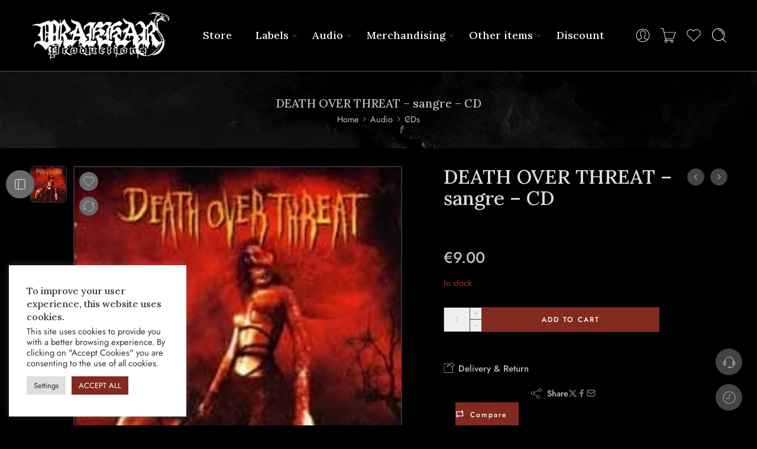

--- FILE ---
content_type: text/css; charset=UTF-8
request_url: https://www.drakkar666.com/wp-content/uploads/elementor/css/post-3702.css?ver=1769114464
body_size: 1111
content:
.elementor-3702 .elementor-element.elementor-element-1d65169f > .elementor-container > .elementor-column > .elementor-widget-wrap{align-content:flex-start;align-items:flex-start;}.elementor-3702 .elementor-element.elementor-element-1d65169f{border-style:solid;border-width:0.25px 0px 0px 0px;border-color:#54595F;}.elementor-3702 .elementor-element.elementor-element-eb9ee93.elementor-column > .elementor-widget-wrap{justify-content:center;}.elementor-widget-image .widget-image-caption{color:var( --e-global-color-text );font-family:var( --e-global-typography-text-font-family ), Sans-serif;font-weight:var( --e-global-typography-text-font-weight );}.elementor-3702 .elementor-element.elementor-element-eb32e51 img{width:25%;}.elementor-3702 .elementor-element.elementor-element-8ea5d07{--grid-template-columns:repeat(0, auto);width:auto;max-width:auto;--icon-size:20px;--grid-column-gap:22px;--grid-row-gap:0px;}.elementor-3702 .elementor-element.elementor-element-8ea5d07 .elementor-widget-container{text-align:center;}.elementor-3702 .elementor-element.elementor-element-8ea5d07 .elementor-social-icon{background-color:#000000;--icon-padding:0em;}.elementor-3702 .elementor-element.elementor-element-8ea5d07 .elementor-social-icon i{color:#FFFFFF;}.elementor-3702 .elementor-element.elementor-element-8ea5d07 .elementor-social-icon svg{fill:#FFFFFF;}.elementor-3702 .elementor-element.elementor-element-8ea5d07 .elementor-icon{border-radius:5px 5px 5px 5px;}.elementor-3702 .elementor-element.elementor-element-8ea5d07 .elementor-social-icon:hover{background-color:#FFFFFF00;}.elementor-3702 .elementor-element.elementor-element-21973d14{width:var( --container-widget-width, 16.855% );max-width:16.855%;--container-widget-width:16.855%;--container-widget-flex-grow:0;}.elementor-3702 .elementor-element.elementor-element-21973d14 > .elementor-widget-container{margin:-14px 0px 0px 0px;}.elementor-3702 .elementor-element.elementor-element-6a0545a > .elementor-container > .elementor-column > .elementor-widget-wrap{align-content:flex-start;align-items:flex-start;}.elementor-3702 .elementor-element.elementor-element-6a0545a{transition:background 0.3s, border 0.3s, border-radius 0.3s, box-shadow 0.3s;}.elementor-3702 .elementor-element.elementor-element-6a0545a > .elementor-background-overlay{transition:background 0.3s, border-radius 0.3s, opacity 0.3s;}.elementor-bc-flex-widget .elementor-3702 .elementor-element.elementor-element-456ab79.elementor-column .elementor-widget-wrap{align-items:center;}.elementor-3702 .elementor-element.elementor-element-456ab79.elementor-column.elementor-element[data-element_type="column"] > .elementor-widget-wrap.elementor-element-populated{align-content:center;align-items:center;}.elementor-3702 .elementor-element.elementor-element-456ab79.elementor-column > .elementor-widget-wrap{justify-content:center;}.elementor-3702 .elementor-element.elementor-element-456ab79 > .elementor-widget-wrap > .elementor-widget:not(.elementor-widget__width-auto):not(.elementor-widget__width-initial):not(:last-child):not(.elementor-absolute){margin-block-end:30px;}.elementor-widget-heading .elementor-heading-title{font-family:var( --e-global-typography-primary-font-family ), Sans-serif;font-weight:var( --e-global-typography-primary-font-weight );color:var( --e-global-color-primary );}.elementor-3702 .elementor-element.elementor-element-a0d0cb9{width:auto;max-width:auto;text-align:start;}.elementor-3702 .elementor-element.elementor-element-a0d0cb9 > .elementor-widget-container{margin:18px 0px 0px 0px;}.elementor-3702 .elementor-element.elementor-element-a0d0cb9 .elementor-heading-title{font-family:"Jost", Sans-serif;font-weight:800;text-transform:uppercase;letter-spacing:4px;color:#822A20;}.elementor-3702 .elementor-element.elementor-element-5cb504d{width:var( --container-widget-width, 46.113% );max-width:46.113%;--container-widget-width:46.113%;--container-widget-flex-grow:0;align-self:center;}.elementor-3702 .elementor-element.elementor-element-5cb504d > .elementor-widget-container{margin:0px 0px 0px 0px;}.elementor-widget-text-editor{font-family:var( --e-global-typography-text-font-family ), Sans-serif;font-weight:var( --e-global-typography-text-font-weight );color:var( --e-global-color-text );}.elementor-widget-text-editor.elementor-drop-cap-view-stacked .elementor-drop-cap{background-color:var( --e-global-color-primary );}.elementor-widget-text-editor.elementor-drop-cap-view-framed .elementor-drop-cap, .elementor-widget-text-editor.elementor-drop-cap-view-default .elementor-drop-cap{color:var( --e-global-color-primary );border-color:var( --e-global-color-primary );}.elementor-3702 .elementor-element.elementor-element-b573028 > .elementor-widget-container{margin:50px 0px 0px 0px;padding:0px 0px 0px 0px;}.elementor-3702 .elementor-element.elementor-element-b573028{text-align:center;font-weight:400;color:#FFFFFF;}.elementor-3702 .elementor-element.elementor-element-f6ababb{--spacer-size:10px;width:var( --container-widget-width, 0.847% );max-width:0.847%;--container-widget-width:0.847%;--container-widget-flex-grow:0;}.elementor-3702 .elementor-element.elementor-element-f6ababb > .elementor-widget-container{margin:0% 0% 0% 0%;padding:0px 0px 0px 50px;}@media(min-width:768px){.elementor-3702 .elementor-element.elementor-element-456ab79{width:100%;}}@media(max-width:1024px){.elementor-3702 .elementor-element.elementor-element-eb32e51{text-align:center;}.elementor-3702 .elementor-element.elementor-element-eb32e51 img{width:40%;}.elementor-3702 .elementor-element.elementor-element-21973d14{width:var( --container-widget-width, 179.203px );max-width:179.203px;--container-widget-width:179.203px;--container-widget-flex-grow:0;}.elementor-3702 .elementor-element.elementor-element-21973d14 > .elementor-widget-container{margin:-18px -18px -18px -18px;}.elementor-3702 .elementor-element.elementor-element-456ab79.elementor-column > .elementor-widget-wrap{justify-content:center;}.elementor-3702 .elementor-element.elementor-element-a0d0cb9{width:auto;max-width:auto;text-align:center;}.elementor-3702 .elementor-element.elementor-element-a0d0cb9 > .elementor-widget-container{margin:18px 0px 0px 0px;}.elementor-3702 .elementor-element.elementor-element-5cb504d{width:var( --container-widget-width, 398px );max-width:398px;--container-widget-width:398px;--container-widget-flex-grow:0;}.elementor-3702 .elementor-element.elementor-element-5cb504d > .elementor-widget-container{margin:0px -50px 0px 50px;}.elementor-3702 .elementor-element.elementor-element-b573028{text-align:center;}.elementor-3702 .elementor-element.elementor-element-f6ababb{width:var( --container-widget-width, 10px );max-width:10px;--container-widget-width:10px;--container-widget-flex-grow:0;}}@media(max-width:767px){.elementor-bc-flex-widget .elementor-3702 .elementor-element.elementor-element-eb9ee93.elementor-column .elementor-widget-wrap{align-items:flex-start;}.elementor-3702 .elementor-element.elementor-element-eb9ee93.elementor-column.elementor-element[data-element_type="column"] > .elementor-widget-wrap.elementor-element-populated{align-content:flex-start;align-items:flex-start;}.elementor-3702 .elementor-element.elementor-element-eb9ee93.elementor-column > .elementor-widget-wrap{justify-content:center;}.elementor-3702 .elementor-element.elementor-element-eb32e51 img{width:60%;}.elementor-3702 .elementor-element.elementor-element-8ea5d07 .elementor-widget-container{text-align:center;}.elementor-3702 .elementor-element.elementor-element-8ea5d07{--icon-size:20px;--grid-column-gap:25px;--grid-row-gap:0px;}.elementor-3702 .elementor-element.elementor-element-8ea5d07 .elementor-social-icon{--icon-padding:0.2em;}.elementor-3702 .elementor-element.elementor-element-21973d14{width:100%;max-width:100%;}.elementor-3702 .elementor-element.elementor-element-21973d14 > .elementor-widget-container{margin:0px 0px 0px 0px;}.elementor-3702 .elementor-element.elementor-element-6a0545a{margin-top:25px;margin-bottom:0px;}.elementor-3702 .elementor-element.elementor-element-a0d0cb9 > .elementor-widget-container{margin:0px 0px 25px 0px;}.elementor-3702 .elementor-element.elementor-element-a0d0cb9{text-align:center;}.elementor-3702 .elementor-element.elementor-element-5cb504d{width:var( --container-widget-width, 282px );max-width:282px;--container-widget-width:282px;--container-widget-flex-grow:0;}.elementor-3702 .elementor-element.elementor-element-5cb504d > .elementor-widget-container{margin:0px 0px 0px 0px;}.elementor-3702 .elementor-element.elementor-element-b573028 > .elementor-widget-container{margin:25px 0px 0px 0px;padding:0px 0px 0px 0px;}.elementor-3702 .elementor-element.elementor-element-b573028{text-align:center;line-height:2em;}.elementor-3702 .elementor-element.elementor-element-f6ababb{width:var( --container-widget-width, 10px );max-width:10px;--container-widget-width:10px;--container-widget-flex-grow:0;}}/* Start custom CSS for social-icons, class: .elementor-element-8ea5d07 */.elementor-social-icon:last-child {
    background-color: #ffffff;
}/* End custom CSS */
/* Start custom CSS for wp-widget-nasa_menu_sc, class: .elementor-element-21973d14 */@media (max-width:460px) {
    .elementor-3702 .elementor-element.elementor-element-21973d14 > .elementor-widget-container {
    margin-top: 0px 0px 0px 0px !important;
}
}/* End custom CSS */

--- FILE ---
content_type: text/css; charset=UTF-8
request_url: https://www.drakkar666.com/wp-content/cache/min/1/wp-content/themes/elessi-theme/assets/css/style-crazy-load-dark.css?ver=1769114463
body_size: 2346
content:
@keyframes crazy-loading-dark{0%{transform:skewX(-45deg) translateX(-80%)}to{transform:skewX(-45deg) translateX(80%)}}body.nasa-dark .nasa-crazy-load.crazy-loading .nasa-deal-for-time .nasa-sc-pdeal-countdown:before,body.nasa-dark.nasa-crazy-load.crazy-loading .nasa-deal-for-time .nasa-sc-pdeal-countdown:before{display:block;content:"";position:absolute;top:0;right:0;bottom:0;left:0;z-index:98;background:#111}body.nasa-dark .nasa-crazy-load.crazy-loading .nasa-deal-for-time .nasa-sc-pdeal-countdown:after,body.nasa-dark.nasa-crazy-load.crazy-loading .nasa-deal-for-time .nasa-sc-pdeal-countdown:after{display:block;content:"";position:absolute;z-index:99;top:-50%;left:-50%;right:-50%;bottom:-50%;background-image:linear-gradient(90deg,rgba(255,255,255,0) 20%,rgba(0,0,0,.6) 50%,rgba(255,255,255,0) 80%);animation:crazy-loading-dark 1.5s infinite}body.nasa-dark .nasa-crazy-load.crazy-loading .product-item:after,body.nasa-dark.nasa-crazy-load.crazy-loading .product-item:after{display:none}body.nasa-dark .nasa-crazy-load.crazy-loading .product-item .nasa-sc-pdeal-countdown:before,body.nasa-dark .nasa-crazy-load.crazy-loading .product-item .product-img-wrap:before,body.nasa-dark.nasa-crazy-load.crazy-loading .product-item .nasa-sc-pdeal-countdown:before,body.nasa-dark.nasa-crazy-load.crazy-loading .product-item .product-img-wrap:before{display:block;content:"";position:absolute;top:0;right:0;bottom:0;left:0;z-index:98;background:#111}body.nasa-dark .nasa-crazy-load.crazy-loading .product-item .nasa-sc-pdeal-countdown:after,body.nasa-dark .nasa-crazy-load.crazy-loading .product-item .product-img-wrap:after,body.nasa-dark.nasa-crazy-load.crazy-loading .product-item .nasa-sc-pdeal-countdown:after,body.nasa-dark.nasa-crazy-load.crazy-loading .product-item .product-img-wrap:after{display:block;content:"";position:absolute;z-index:99;top:-50%;left:-50%;right:-50%;bottom:-50%;background-image:linear-gradient(90deg,rgba(255,255,255,0) 20%,rgba(0,0,0,.6) 50%,rgba(255,255,255,0) 80%);animation:crazy-loading-dark 1.5s infinite}body.nasa-dark .nasa-crazy-load.crazy-loading .product-item .info .name:before,body.nasa-dark .nasa-crazy-load.crazy-loading .product-item .info .star-rating:before,body.nasa-dark .nasa-crazy-load.crazy-loading .product-item .info .price:before,body.nasa-dark .nasa-crazy-load.crazy-loading .product-item .info .nasa-product-content-select-wrap:before,body.nasa-dark .nasa-crazy-load.crazy-loading .product-item .info .nasa-product-content-nasa_label-wrap:before,body.nasa-dark .nasa-crazy-load.crazy-loading .product-item .info .nasa-product-content-color-image-wrap:before,body.nasa-dark .nasa-crazy-load.crazy-loading .product-item .info .nasa-list-category a:before,body.nasa-dark.nasa-crazy-load.crazy-loading .product-item .info .name:before,body.nasa-dark.nasa-crazy-load.crazy-loading .product-item .info .star-rating:before,body.nasa-dark.nasa-crazy-load.crazy-loading .product-item .info .price:before,body.nasa-dark.nasa-crazy-load.crazy-loading .product-item .info .nasa-product-content-select-wrap:before,body.nasa-dark.nasa-crazy-load.crazy-loading .product-item .info .nasa-product-content-nasa_label-wrap:before,body.nasa-dark.nasa-crazy-load.crazy-loading .product-item .info .nasa-product-content-color-image-wrap:before,body.nasa-dark.nasa-crazy-load.crazy-loading .product-item .info .nasa-list-category a:before{display:block;content:"";position:absolute;top:50%;right:0;bottom:auto;left:0;height:12px;z-index:98;background:#111;-webkit-transform:translateY(-50%);-moz-transform:translateY(-50%);-o-transform:translateY(-50%);-ms-transform:translateY(-50%);transform:translateY(-50%)}body.nasa-dark .nasa-crazy-load.crazy-loading .product-item .product-special-deals .product-img:before,body.nasa-dark .nasa-crazy-load.crazy-loading .product-item .product-special-deals .product-deal-special-countdown:before,body.nasa-dark .nasa-crazy-load.crazy-loading .product-item .product-special-deals .nasa-product-grid .add-to-cart-grid:before,body.nasa-dark.nasa-crazy-load.crazy-loading .product-item .product-special-deals .product-img:before,body.nasa-dark.nasa-crazy-load.crazy-loading .product-item .product-special-deals .product-deal-special-countdown:before,body.nasa-dark.nasa-crazy-load.crazy-loading .product-item .product-special-deals .nasa-product-grid .add-to-cart-grid:before{display:block;content:"";position:absolute;top:0;right:0;bottom:0;left:0;z-index:98;background:#111}body.nasa-dark .nasa-crazy-load.crazy-loading .product-item .product-special-deals .nasa-list-category a:before,body.nasa-dark.nasa-crazy-load.crazy-loading .product-item .product-special-deals .nasa-list-category a:before{display:block;content:"";position:absolute;top:50%;right:0;bottom:auto;left:0;height:12px;z-index:98;background:#111;-webkit-transform:translateY(-50%);-moz-transform:translateY(-50%);-o-transform:translateY(-50%);-ms-transform:translateY(-50%);transform:translateY(-50%)}body.nasa-dark .nasa-crazy-load.crazy-loading .product-item .product-special-deals .star-rating:before,body.nasa-dark.nasa-crazy-load.crazy-loading .product-item .product-special-deals .star-rating:before{display:block;content:"";position:absolute;top:50%;right:0;bottom:auto;left:0;height:12px;z-index:98;background:#111;-webkit-transform:translateY(-50%);-moz-transform:translateY(-50%);-o-transform:translateY(-50%);-ms-transform:translateY(-50%);transform:translateY(-50%)}body.nasa-dark .nasa-crazy-load.crazy-loading .product-item .product-special-deals a.product-deal-special-title:before,body.nasa-dark .nasa-crazy-load.crazy-loading .product-item .product-special-deals .product-deal-special-title a:before,body.nasa-dark .nasa-crazy-load.crazy-loading .product-item .product-special-deals .product-deal-special-price:before,body.nasa-dark.nasa-crazy-load.crazy-loading .product-item .product-special-deals a.product-deal-special-title:before,body.nasa-dark.nasa-crazy-load.crazy-loading .product-item .product-special-deals .product-deal-special-title a:before,body.nasa-dark.nasa-crazy-load.crazy-loading .product-item .product-special-deals .product-deal-special-price:before{display:block;content:"";position:absolute;top:50%;right:0;bottom:auto;left:0;height:25px;z-index:98;background:#111;-webkit-transform:translateY(-50%);-moz-transform:translateY(-50%);-o-transform:translateY(-50%);-ms-transform:translateY(-50%);transform:translateY(-50%)}body.nasa-dark .nasa-crazy-load.crazy-loading .product-deal-special-progress .stock-available:before,body.nasa-dark .nasa-crazy-load.crazy-loading .product-deal-special-progress .stock-sold:before,body.nasa-dark.nasa-crazy-load.crazy-loading .product-deal-special-progress .stock-available:before,body.nasa-dark.nasa-crazy-load.crazy-loading .product-deal-special-progress .stock-sold:before{display:block;content:"";position:absolute;top:50%;right:0;bottom:auto;left:0;height:11px;z-index:98;background:#111;-webkit-transform:translateY(-50%);-moz-transform:translateY(-50%);-o-transform:translateY(-50%);-ms-transform:translateY(-50%);transform:translateY(-50%)}body.nasa-dark .nasa-crazy-load.crazy-loading .product-deal-special-progress .deal-progress:before,body.nasa-dark.nasa-crazy-load.crazy-loading .product-deal-special-progress .deal-progress:before{display:block;content:"";position:absolute;top:50%;right:0;bottom:auto;left:0;height:11px;z-index:98;background:#111;-webkit-transform:translateY(-50%);-moz-transform:translateY(-50%);-o-transform:translateY(-50%);-ms-transform:translateY(-50%);transform:translateY(-50%)}body.nasa-dark .nasa-crazy-load.crazy-loading .nasa-nav-4-items .item-slick:after,body.nasa-dark.nasa-crazy-load.crazy-loading .nasa-nav-4-items .item-slick:after{display:block;content:"";position:absolute;z-index:99;top:-50%;left:-50%;right:-50%;bottom:-50%;background-image:linear-gradient(90deg,rgba(255,255,255,0) 20%,rgba(0,0,0,.6) 50%,rgba(255,255,255,0) 80%);animation:crazy-loading-dark 1.5s infinite}body.nasa-dark .nasa-crazy-load.crazy-loading .nasa-nav-4-items .item-slick .nasa-slick-img:before,body.nasa-dark.nasa-crazy-load.crazy-loading .nasa-nav-4-items .item-slick .nasa-slick-img:before{display:block;content:"";position:absolute;top:0;right:0;bottom:0;left:0;z-index:98;background:#111}body.nasa-dark .nasa-crazy-load.crazy-loading .nasa-nav-4-items .item-slick .nasa-slick-info p:before,body.nasa-dark.nasa-crazy-load.crazy-loading .nasa-nav-4-items .item-slick .nasa-slick-info p:before{display:block;content:"";position:absolute;top:50%;right:0;bottom:auto;left:0;height:11px;z-index:98;background:#111;-webkit-transform:translateY(-50%);-moz-transform:translateY(-50%);-o-transform:translateY(-50%);-ms-transform:translateY(-50%);transform:translateY(-50%)}body.nasa-dark .nasa-crazy-load.crazy-loading .nasa-extra-nav-2-items .item-slick:before,body.nasa-dark.nasa-crazy-load.crazy-loading .nasa-extra-nav-2-items .item-slick:before{display:block;content:"";position:absolute;top:0;right:0;bottom:0;left:0;z-index:98;background:#111}body.nasa-dark .nasa-crazy-load.crazy-loading .nasa-extra-nav-2-items .item-slick:after,body.nasa-dark.nasa-crazy-load.crazy-loading .nasa-extra-nav-2-items .item-slick:after{display:block;content:"";position:absolute;z-index:99;top:-50%;left:-50%;right:-50%;bottom:-50%;background-image:linear-gradient(90deg,rgba(255,255,255,0) 20%,rgba(0,0,0,.6) 50%,rgba(255,255,255,0) 80%);animation:crazy-loading-dark 1.5s infinite}body.nasa-dark .nasa-crazy-load.crazy-loading .item-product-widget:after,body.nasa-dark.nasa-crazy-load.crazy-loading .item-product-widget:after{display:block;content:"";position:absolute;z-index:99;top:-50%;left:-50%;right:-50%;bottom:-50%;background-image:linear-gradient(90deg,rgba(255,255,255,0) 20%,rgba(0,0,0,.6) 50%,rgba(255,255,255,0) 80%);animation:crazy-loading-dark 1.5s infinite}body.nasa-dark .nasa-crazy-load.crazy-loading .item-product-widget .nasa-item-img:before,body.nasa-dark.nasa-crazy-load.crazy-loading .item-product-widget .nasa-item-img:before{display:block;content:"";position:absolute;top:0;right:0;bottom:0;left:0;z-index:98;background:#111}body.nasa-dark .nasa-crazy-load.crazy-loading .item-product-widget .nasa-item-meta>*:before,body.nasa-dark.nasa-crazy-load.crazy-loading .item-product-widget .nasa-item-meta>*:before{display:block;content:"";position:absolute;top:50%;right:0;bottom:auto;left:0;height:12px;z-index:98;background:#111;-webkit-transform:translateY(-50%);-moz-transform:translateY(-50%);-o-transform:translateY(-50%);-ms-transform:translateY(-50%);transform:translateY(-50%)}body.nasa-dark .nasa-crazy-load.crazy-loading .grid-product-category .nasa-item-wrap:after,body.nasa-dark.nasa-crazy-load.crazy-loading .grid-product-category .nasa-item-wrap:after{display:block;content:"";position:absolute;z-index:99;top:-50%;left:-50%;right:-50%;bottom:-50%;background-image:linear-gradient(90deg,rgba(255,255,255,0) 20%,rgba(0,0,0,.6) 50%,rgba(255,255,255,0) 80%);animation:crazy-loading-dark 1.5s infinite}body.nasa-dark .nasa-crazy-load.crazy-loading .grid-product-category .nasa-item-wrap .nasa-title:before,body.nasa-dark .nasa-crazy-load.crazy-loading .grid-product-category .nasa-item-wrap .nasa-child-categories>a:before,body.nasa-dark .nasa-crazy-load.crazy-loading .grid-product-category .nasa-item-wrap .nasa-view-more:before,body.nasa-dark.nasa-crazy-load.crazy-loading .grid-product-category .nasa-item-wrap .nasa-title:before,body.nasa-dark.nasa-crazy-load.crazy-loading .grid-product-category .nasa-item-wrap .nasa-child-categories>a:before,body.nasa-dark.nasa-crazy-load.crazy-loading .grid-product-category .nasa-item-wrap .nasa-view-more:before{display:block;content:"";position:absolute;top:50%;right:0;bottom:auto;left:0;height:15px;z-index:98;background:#111;-webkit-transform:translateY(-50%);-moz-transform:translateY(-50%);-o-transform:translateY(-50%);-ms-transform:translateY(-50%);transform:translateY(-50%)}body.nasa-dark .nasa-crazy-load.crazy-loading .grid-product-category .nasa-item-wrap .nasa-cat-thumb:before,body.nasa-dark.nasa-crazy-load.crazy-loading .grid-product-category .nasa-item-wrap .nasa-cat-thumb:before{display:block;content:"";position:absolute;top:0;right:0;bottom:0;left:0;z-index:98;background:#111}body.nasa-dark .nasa-crazy-load.crazy-loading .nasa-product-simple-2 .nasa-inner-wrap:after,body.nasa-dark.nasa-crazy-load.crazy-loading .nasa-product-simple-2 .nasa-inner-wrap:after{display:block;content:"";position:absolute;z-index:99;top:-50%;left:-50%;right:-50%;bottom:-50%;background-image:linear-gradient(90deg,rgba(255,255,255,0) 20%,rgba(0,0,0,.6) 50%,rgba(255,255,255,0) 80%);animation:crazy-loading-dark 1.5s infinite}body.nasa-dark .nasa-crazy-load.crazy-loading .nasa-product-simple-2 .nasa-list-category a:before,body.nasa-dark.nasa-crazy-load.crazy-loading .nasa-product-simple-2 .nasa-list-category a:before{display:block;content:"";position:absolute;top:50%;right:0;bottom:auto;left:0;height:15px;z-index:98;background:#111;-webkit-transform:translateY(-50%);-moz-transform:translateY(-50%);-o-transform:translateY(-50%);-ms-transform:translateY(-50%);transform:translateY(-50%)}body.nasa-dark .nasa-crazy-load.crazy-loading .nasa-product-simple-2 .name:before,body.nasa-dark.nasa-crazy-load.crazy-loading .nasa-product-simple-2 .name:before{display:block;content:"";position:absolute;top:50%;right:0;bottom:auto;left:0;height:25px;z-index:98;background:#111;-webkit-transform:translateY(-50%);-moz-transform:translateY(-50%);-o-transform:translateY(-50%);-ms-transform:translateY(-50%);transform:translateY(-50%)}body.nasa-dark .nasa-crazy-load.crazy-loading .nasa-product-simple-2 .star-rating:before,body.nasa-dark.nasa-crazy-load.crazy-loading .nasa-product-simple-2 .star-rating:before{display:block;content:"";position:absolute;top:50%;right:0;bottom:auto;left:0;height:12px;z-index:98;background:#111;-webkit-transform:translateY(-50%);-moz-transform:translateY(-50%);-o-transform:translateY(-50%);-ms-transform:translateY(-50%);transform:translateY(-50%)}body.nasa-dark .nasa-crazy-load.crazy-loading .nasa-product-simple-2 .product-des p:before,body.nasa-dark.nasa-crazy-load.crazy-loading .nasa-product-simple-2 .product-des p:before{content:"";display:block;width:100%;background-repeat:no-repeat;background-image:linear-gradient(#111 100%,transparent 0),linear-gradient(#111 100%,transparent 0),linear-gradient(#111 100%,transparent 0),linear-gradient(#111 100%,transparent 0),linear-gradient(#111 100%,transparent 0),linear-gradient(#111 100%,transparent 0),linear-gradient(#111 100%,transparent 0),linear-gradient(#111 100%,transparent 0),linear-gradient(#111 100%,transparent 0),linear-gradient(#111 100%,transparent 0),linear-gradient(#111 100%,transparent 0),linear-gradient(#111 100%,transparent 0),linear-gradient(#111 100%,transparent 0),linear-gradient(#111 100%,transparent 0),linear-gradient(#111 100%,transparent 0),linear-gradient(#111 100%,transparent 0);background-size:100% 15px,100% 15px,100% 15px,60% 15px,100% 15px,100% 15px,100% 15px,80% 15px,100% 15px,100% 15px,100% 15px,70% 15px,100% 15px,100% 15px,100% 15px,50% 15px;background-position:0 0,0 30px,0 60px,0 90px,0 130px,0 160px,0 190px,0 220px,0 260px,0 290px,0 320px,0 350px,0 390px,0 420px,0 450px,0 480px;height:500px}body.nasa-dark .nasa-crazy-load.crazy-loading .nasa-product-simple-2 .wrap-price-btn:before,body.nasa-dark.nasa-crazy-load.crazy-loading .nasa-product-simple-2 .wrap-price-btn:before{display:block;content:"";position:absolute;top:50%;right:0;bottom:auto;left:0;height:25px;z-index:98;background:#111;-webkit-transform:translateY(-50%);-moz-transform:translateY(-50%);-o-transform:translateY(-50%);-ms-transform:translateY(-50%);transform:translateY(-50%)}body.nasa-dark .nasa-crazy-load.crazy-loading .blog-item:after,body.nasa-dark.nasa-crazy-load.crazy-loading .blog-item:after{display:block;content:"";position:absolute;z-index:99;top:-50%;left:-50%;right:-50%;bottom:-50%;background-image:linear-gradient(90deg,rgba(255,255,255,0) 20%,rgba(0,0,0,.6) 50%,rgba(255,255,255,0) 80%);animation:crazy-loading-dark 1.5s infinite}body.nasa-dark .nasa-crazy-load.crazy-loading .blog-item .blog-image-attachment:before,body.nasa-dark.nasa-crazy-load.crazy-loading .blog-item .blog-image-attachment:before{display:block;content:"";position:absolute;top:0;right:0;bottom:0;left:0;z-index:98;background:#111}body.nasa-dark .nasa-crazy-load.crazy-loading .blog-item .nasa-post-date-author-wrap>a:before,body.nasa-dark .nasa-crazy-load.crazy-loading .blog-item .nasa-post-cats-wrap>a:before,body.nasa-dark .nasa-crazy-load.crazy-loading .blog-item .cat-links-archive>a:before,body.nasa-dark .nasa-crazy-load.crazy-loading .blog-item .info-wrap.nasa-archive-info>a:before,body.nasa-dark .nasa-crazy-load.crazy-loading .blog-item .entry-readmore>a:before,body.nasa-dark.nasa-crazy-load.crazy-loading .blog-item .nasa-post-date-author-wrap>a:before,body.nasa-dark.nasa-crazy-load.crazy-loading .blog-item .nasa-post-cats-wrap>a:before,body.nasa-dark.nasa-crazy-load.crazy-loading .blog-item .cat-links-archive>a:before,body.nasa-dark.nasa-crazy-load.crazy-loading .blog-item .info-wrap.nasa-archive-info>a:before,body.nasa-dark.nasa-crazy-load.crazy-loading .blog-item .entry-readmore>a:before{display:block;content:"";position:absolute;top:50%;right:0;bottom:auto;left:0;height:12px;z-index:98;background:#111;-webkit-transform:translateY(-50%);-moz-transform:translateY(-50%);-o-transform:translateY(-50%);-ms-transform:translateY(-50%);transform:translateY(-50%)}body.nasa-dark .nasa-crazy-load.crazy-loading .blog-item .nasa-blog-title:before,body.nasa-dark .nasa-crazy-load.crazy-loading .blog-item .entry-title a:before,body.nasa-dark.nasa-crazy-load.crazy-loading .blog-item .nasa-blog-title:before,body.nasa-dark.nasa-crazy-load.crazy-loading .blog-item .entry-title a:before{display:block;content:"";position:absolute;top:50%;right:0;bottom:auto;left:0;height:20px;z-index:98;background:#111;-webkit-transform:translateY(-50%);-moz-transform:translateY(-50%);-o-transform:translateY(-50%);-ms-transform:translateY(-50%);transform:translateY(-50%)}body.nasa-dark .nasa-crazy-load.crazy-loading .blog-item .nasa-info-short:before,body.nasa-dark .nasa-crazy-load.crazy-loading .blog-item .entry-summary:before,body.nasa-dark.nasa-crazy-load.crazy-loading .blog-item .nasa-info-short:before,body.nasa-dark.nasa-crazy-load.crazy-loading .blog-item .entry-summary:before{content:"";display:block;width:100%;background-repeat:no-repeat;background-image:linear-gradient(#111 100%,transparent 0),linear-gradient(#111 100%,transparent 0),linear-gradient(#111 100%,transparent 0),linear-gradient(#111 100%,transparent 0),linear-gradient(#111 100%,transparent 0),linear-gradient(#111 100%,transparent 0),linear-gradient(#111 100%,transparent 0),linear-gradient(#111 100%,transparent 0),linear-gradient(#111 100%,transparent 0),linear-gradient(#111 100%,transparent 0),linear-gradient(#111 100%,transparent 0),linear-gradient(#111 100%,transparent 0),linear-gradient(#111 100%,transparent 0),linear-gradient(#111 100%,transparent 0),linear-gradient(#111 100%,transparent 0),linear-gradient(#111 100%,transparent 0);background-size:100% 15px,100% 15px,100% 15px,60% 15px,100% 15px,100% 15px,100% 15px,80% 15px,100% 15px,100% 15px,100% 15px,70% 15px,100% 15px,100% 15px,100% 15px,50% 15px;background-position:0 0,0 30px,0 60px,0 90px,0 130px,0 160px,0 190px,0 220px,0 260px,0 290px,0 320px,0 350px,0 390px,0 420px,0 450px,0 480px;height:500px}body.nasa-dark .nasa-crazy-load.crazy-loading .single-blog-image:before,body.nasa-dark .nasa-crazy-load.crazy-loading .nasa-item-blog-grid-2:before,body.nasa-dark .nasa-crazy-load.crazy-loading .nasa-banner:before,body.nasa-dark .nasa-crazy-load.crazy-loading .nasa-pin-wrap:before,body.nasa-dark .nasa-crazy-load.crazy-loading .service-block:before,body.nasa-dark .nasa-crazy-load.crazy-loading .nasa-instagram-item:before,body.nasa-dark .nasa-crazy-load.crazy-loading .nasa-category-horizontal-1 .product-category:before,body.nasa-dark .nasa-crazy-load.crazy-loading .nasa-category-horizontal-2 .product-category>a:before,body.nasa-dark .nasa-crazy-load.crazy-loading .nasa-vertical-slider .product-category .hover-overlay:before,body.nasa-dark .nasa-crazy-load.crazy-loading .nasa-brands .brands-item:before,body.nasa-dark .nasa-crazy-load.crazy-loading .nasa-crazy-box:before,body.nasa-dark.nasa-crazy-load.crazy-loading .single-blog-image:before,body.nasa-dark.nasa-crazy-load.crazy-loading .nasa-item-blog-grid-2:before,body.nasa-dark.nasa-crazy-load.crazy-loading .nasa-banner:before,body.nasa-dark.nasa-crazy-load.crazy-loading .nasa-pin-wrap:before,body.nasa-dark.nasa-crazy-load.crazy-loading .service-block:before,body.nasa-dark.nasa-crazy-load.crazy-loading .nasa-instagram-item:before,body.nasa-dark.nasa-crazy-load.crazy-loading .nasa-category-horizontal-1 .product-category:before,body.nasa-dark.nasa-crazy-load.crazy-loading .nasa-category-horizontal-2 .product-category>a:before,body.nasa-dark.nasa-crazy-load.crazy-loading .nasa-vertical-slider .product-category .hover-overlay:before,body.nasa-dark.nasa-crazy-load.crazy-loading .nasa-brands .brands-item:before,body.nasa-dark.nasa-crazy-load.crazy-loading .nasa-crazy-box:before{display:block;content:"";position:absolute;top:0;right:0;bottom:0;left:0;z-index:98;background:#111}body.nasa-dark .nasa-crazy-load.crazy-loading .single-blog-image:after,body.nasa-dark .nasa-crazy-load.crazy-loading .nasa-item-blog-grid-2:after,body.nasa-dark .nasa-crazy-load.crazy-loading .nasa-banner:after,body.nasa-dark .nasa-crazy-load.crazy-loading .nasa-pin-wrap:after,body.nasa-dark .nasa-crazy-load.crazy-loading .service-block:after,body.nasa-dark .nasa-crazy-load.crazy-loading .nasa-instagram-item:after,body.nasa-dark .nasa-crazy-load.crazy-loading .nasa-category-horizontal-1 .product-category:after,body.nasa-dark .nasa-crazy-load.crazy-loading .nasa-category-horizontal-2 .product-category>a:after,body.nasa-dark .nasa-crazy-load.crazy-loading .nasa-vertical-slider .product-category .hover-overlay:after,body.nasa-dark .nasa-crazy-load.crazy-loading .nasa-brands .brands-item:after,body.nasa-dark .nasa-crazy-load.crazy-loading .nasa-crazy-box:after,body.nasa-dark.nasa-crazy-load.crazy-loading .single-blog-image:after,body.nasa-dark.nasa-crazy-load.crazy-loading .nasa-item-blog-grid-2:after,body.nasa-dark.nasa-crazy-load.crazy-loading .nasa-banner:after,body.nasa-dark.nasa-crazy-load.crazy-loading .nasa-pin-wrap:after,body.nasa-dark.nasa-crazy-load.crazy-loading .service-block:after,body.nasa-dark.nasa-crazy-load.crazy-loading .nasa-instagram-item:after,body.nasa-dark.nasa-crazy-load.crazy-loading .nasa-category-horizontal-1 .product-category:after,body.nasa-dark.nasa-crazy-load.crazy-loading .nasa-category-horizontal-2 .product-category>a:after,body.nasa-dark.nasa-crazy-load.crazy-loading .nasa-vertical-slider .product-category .hover-overlay:after,body.nasa-dark.nasa-crazy-load.crazy-loading .nasa-brands .brands-item:after,body.nasa-dark.nasa-crazy-load.crazy-loading .nasa-crazy-box:after{display:block;content:"";position:absolute;z-index:99;top:-50%;left:-50%;right:-50%;bottom:-50%;background-image:linear-gradient(90deg,rgba(255,255,255,0) 20%,rgba(0,0,0,.6) 50%,rgba(255,255,255,0) 80%);animation:crazy-loading-dark 1.5s infinite}body.nasa-dark .nasa-crazy-load.crazy-loading .nasa-category-horizontal-3:after,body.nasa-dark .nasa-crazy-load.crazy-loading .nasa-category-horizontal-4:after,body.nasa-dark .nasa-crazy-load.crazy-loading .nasa-category-horizontal-5:after,body.nasa-dark .nasa-crazy-load.crazy-loading .nasa-category-horizontal-6:after,body.nasa-dark.nasa-crazy-load.crazy-loading .nasa-category-horizontal-3:after,body.nasa-dark.nasa-crazy-load.crazy-loading .nasa-category-horizontal-4:after,body.nasa-dark.nasa-crazy-load.crazy-loading .nasa-category-horizontal-5:after,body.nasa-dark.nasa-crazy-load.crazy-loading .nasa-category-horizontal-6:after{display:block;content:"";position:absolute;z-index:99;top:-50%;left:-50%;right:-50%;bottom:-50%;background-image:linear-gradient(90deg,rgba(255,255,255,0) 20%,rgba(0,0,0,.6) 50%,rgba(255,255,255,0) 80%);animation:crazy-loading-dark 1.5s infinite}body.nasa-dark .nasa-crazy-load.crazy-loading .nasa-category-horizontal-3 .nasa-cat-thumb:before,body.nasa-dark .nasa-crazy-load.crazy-loading .nasa-category-horizontal-4 .nasa-cat-thumb:before,body.nasa-dark .nasa-crazy-load.crazy-loading .nasa-category-horizontal-5 .nasa-cat-thumb:before,body.nasa-dark .nasa-crazy-load.crazy-loading .nasa-category-horizontal-6 .nasa-cat-thumb:before,body.nasa-dark.nasa-crazy-load.crazy-loading .nasa-category-horizontal-3 .nasa-cat-thumb:before,body.nasa-dark.nasa-crazy-load.crazy-loading .nasa-category-horizontal-4 .nasa-cat-thumb:before,body.nasa-dark.nasa-crazy-load.crazy-loading .nasa-category-horizontal-5 .nasa-cat-thumb:before,body.nasa-dark.nasa-crazy-load.crazy-loading .nasa-category-horizontal-6 .nasa-cat-thumb:before{display:block;content:"";position:absolute;top:0;right:0;bottom:0;left:0;z-index:98;background:#111}body.nasa-dark .nasa-crazy-load.crazy-loading .nasa-category-horizontal-3 .header-title:before,body.nasa-dark .nasa-crazy-load.crazy-loading .nasa-category-horizontal-4 .header-title:before,body.nasa-dark .nasa-crazy-load.crazy-loading .nasa-category-horizontal-5 .header-title:before,body.nasa-dark .nasa-crazy-load.crazy-loading .nasa-category-horizontal-6 .header-title:before,body.nasa-dark.nasa-crazy-load.crazy-loading .nasa-category-horizontal-3 .header-title:before,body.nasa-dark.nasa-crazy-load.crazy-loading .nasa-category-horizontal-4 .header-title:before,body.nasa-dark.nasa-crazy-load.crazy-loading .nasa-category-horizontal-5 .header-title:before,body.nasa-dark.nasa-crazy-load.crazy-loading .nasa-category-horizontal-6 .header-title:before{display:block;content:"";position:absolute;top:50%;right:0;bottom:auto;left:0;height:12px;z-index:98;background:#111;-webkit-transform:translateY(-50%);-moz-transform:translateY(-50%);-o-transform:translateY(-50%);-ms-transform:translateY(-50%);transform:translateY(-50%)}body.nasa-dark .nasa-crazy-load.crazy-loading .nasa-crazy-inline:before,body.nasa-dark.nasa-crazy-load.crazy-loading .nasa-crazy-inline:before{display:block;content:"";position:absolute;top:50%;right:0;bottom:auto;left:0;height:12px;z-index:98;background:#111;-webkit-transform:translateY(-50%);-moz-transform:translateY(-50%);-o-transform:translateY(-50%);-ms-transform:translateY(-50%);transform:translateY(-50%)}body.nasa-dark .nasa-crazy-load.crazy-loading .nasa-crazy-inline:after,body.nasa-dark.nasa-crazy-load.crazy-loading .nasa-crazy-inline:after{display:block;content:"";position:absolute;z-index:99;top:-50%;left:-50%;right:-50%;bottom:-50%;background-image:linear-gradient(90deg,rgba(255,255,255,0) 20%,rgba(0,0,0,.6) 50%,rgba(255,255,255,0) 80%);animation:crazy-loading-dark 1.5s infinite}body.nasa-dark.nasa-crazy-load.crazy-loading .col-sidebar .widget:before,body.nasa-dark.nasa-crazy-load.crazy-loading .nasa-side-sidebar .widget:before{content:"";display:block;width:100%;background-repeat:no-repeat;background-image:linear-gradient(#111 100%,transparent 0),linear-gradient(#111 100%,transparent 0),linear-gradient(#111 100%,transparent 0),linear-gradient(#111 100%,transparent 0),linear-gradient(#111 100%,transparent 0),linear-gradient(#111 100%,transparent 0),linear-gradient(#111 100%,transparent 0),linear-gradient(#111 100%,transparent 0),linear-gradient(#111 100%,transparent 0),linear-gradient(#111 100%,transparent 0),linear-gradient(#111 100%,transparent 0),linear-gradient(#111 100%,transparent 0),linear-gradient(#111 100%,transparent 0),linear-gradient(#111 100%,transparent 0),linear-gradient(#111 100%,transparent 0),linear-gradient(#111 100%,transparent 0);background-size:100% 15px,100% 15px,100% 15px,60% 15px,100% 15px,100% 15px,100% 15px,80% 15px,100% 15px,100% 15px,100% 15px,70% 15px,100% 15px,100% 15px,100% 15px,50% 15px;background-position:0 0,0 30px,0 60px,0 90px,0 130px,0 160px,0 190px,0 220px,0 260px,0 290px,0 320px,0 350px,0 390px,0 420px,0 450px,0 480px;height:500px}body.nasa-dark.nasa-crazy-load.crazy-loading .col-sidebar .widget:after,body.nasa-dark.nasa-crazy-load.crazy-loading .nasa-side-sidebar .widget:after{display:block;content:"";position:absolute;z-index:99;top:-50%;left:-50%;right:-50%;bottom:-50%;background-image:linear-gradient(90deg,rgba(255,255,255,0) 20%,rgba(0,0,0,.6) 50%,rgba(255,255,255,0) 80%);animation:crazy-loading-dark 1.5s infinite}body.nasa-dark .nasa-crazy-load.crazy-loading .nasa-product-details-page .woocommerce-product-details__short-description:before,body.nasa-dark .nasa-crazy-load.crazy-loading .nasa-product-details-page form.cart:before,body.nasa-dark .nasa-crazy-load.crazy-loading .nasa-product-details-page .nasa-panels.nasa-desc-no-wrap:before,body.nasa-dark .nasa-crazy-load.crazy-loading .nasa-product-details-page .nasa-desc-wrap .nasa-content-panel:before,body.nasa-dark .nasa-crazy-load.crazy-loading .nasa-product-details-page .nasa-accordions-content.woocommerce-tabs .nasa-content-panel.active:before,body.nasa-dark .nasa-crazy-load.crazy-loading .nasa-product-details-page .nasa-vertical-style.woocommerce-tabs .nasa-panel.active:before,body.nasa-dark .nasa-crazy-load.crazy-loading .nasa-product-details-page .nasa-vertical-notabs .nasa-content>.nasa-content-panel:before{content:"";display:block;width:100%;background-repeat:no-repeat;background-image:linear-gradient(#111 100%,transparent 0),linear-gradient(#111 100%,transparent 0),linear-gradient(#111 100%,transparent 0),linear-gradient(#111 100%,transparent 0),linear-gradient(#111 100%,transparent 0),linear-gradient(#111 100%,transparent 0),linear-gradient(#111 100%,transparent 0),linear-gradient(#111 100%,transparent 0),linear-gradient(#111 100%,transparent 0),linear-gradient(#111 100%,transparent 0),linear-gradient(#111 100%,transparent 0),linear-gradient(#111 100%,transparent 0),linear-gradient(#111 100%,transparent 0),linear-gradient(#111 100%,transparent 0),linear-gradient(#111 100%,transparent 0),linear-gradient(#111 100%,transparent 0);background-size:100% 15px,100% 15px,100% 15px,60% 15px,100% 15px,100% 15px,100% 15px,80% 15px,100% 15px,100% 15px,100% 15px,70% 15px,100% 15px,100% 15px,100% 15px,50% 15px;background-position:0 0,0 30px,0 60px,0 90px,0 130px,0 160px,0 190px,0 220px,0 260px,0 290px,0 320px,0 350px,0 390px,0 420px,0 450px,0 480px;height:500px}body.nasa-dark .nasa-crazy-load.crazy-loading .nasa-product-details-page .woocommerce-product-details__short-description:after,body.nasa-dark .nasa-crazy-load.crazy-loading .nasa-product-details-page form.cart:after,body.nasa-dark .nasa-crazy-load.crazy-loading .nasa-product-details-page .nasa-panels.nasa-desc-no-wrap:after,body.nasa-dark .nasa-crazy-load.crazy-loading .nasa-product-details-page .nasa-desc-wrap .nasa-content-panel:after,body.nasa-dark .nasa-crazy-load.crazy-loading .nasa-product-details-page .nasa-accordions-content.woocommerce-tabs .nasa-content-panel.active:after,body.nasa-dark .nasa-crazy-load.crazy-loading .nasa-product-details-page .nasa-vertical-style.woocommerce-tabs .nasa-panel.active:after,body.nasa-dark .nasa-crazy-load.crazy-loading .nasa-product-details-page .nasa-vertical-notabs .nasa-content>.nasa-content-panel:after{display:block;content:"";position:absolute;z-index:99;top:-50%;left:-50%;right:-50%;bottom:-50%;background-image:linear-gradient(90deg,rgba(255,255,255,0) 20%,rgba(0,0,0,.6) 50%,rgba(255,255,255,0) 80%);animation:crazy-loading-dark 1.5s infinite}body.nasa-dark .nasa-crazy-load.crazy-loading .nasa-product-details-page .product_title:before,body.nasa-dark .nasa-crazy-load.crazy-loading .nasa-product-details-page .woocommerce-product-rating:before,body.nasa-dark .nasa-crazy-load.crazy-loading .nasa-product-details-page .nasa-detail-product-deal-countdown:before,body.nasa-dark .nasa-crazy-load.crazy-loading .nasa-product-details-page .woosb-wrap:before,body.nasa-dark .nasa-crazy-load.crazy-loading .nasa-product-details-page .nasa-title-relate:before,body.nasa-dark .nasa-crazy-load.crazy-loading .nasa-product-details-page .nasa-single-product-scroll .main-images .product-image:before,body.nasa-dark .nasa-crazy-load.crazy-loading .nasa-product-details-page .nasa-single-product-grid-2 .main-images .product-image:before,body.nasa-dark .nasa-crazy-load.crazy-loading .nasa-product-details-page .nasa-single-product-scroll .main-images .item-wrap .nasa-item-main-video-wrap:before,body.nasa-dark .nasa-crazy-load.crazy-loading .nasa-product-details-page .nasa-single-product-grid-2 .main-images .item-wrap .nasa-item-main-video-wrap:before,body.nasa-dark .nasa-crazy-load.crazy-loading .nasa-product-details-page .nasa-single-product-slide .woocommerce-product-gallery:before,body.nasa-dark .nasa-crazy-load.crazy-loading .nasa-product-details-page .cwginstock-subscribe-form:before,body.nasa-dark .nasa-crazy-load.crazy-loading .nasa-product-details-page .nasa-accordions-content.woocommerce-tabs .nasa-accordion-title:before,body.nasa-dark .nasa-crazy-load.crazy-loading .nasa-product-details-page .nasa-product-info-wrap .nasa-block:before,body.nasa-dark .nasa-crazy-load.crazy-loading .nasa-product-details-page .nasa-wrap-popup-nodes:before,body.nasa-dark .nasa-crazy-load.crazy-loading .nasa-product-details-page .nasa-crazy-box:before{display:block;content:"";position:absolute;top:0;right:0;bottom:0;left:0;z-index:98;background:#111}body.nasa-dark .nasa-crazy-load.crazy-loading .nasa-product-details-page .product_title:after,body.nasa-dark .nasa-crazy-load.crazy-loading .nasa-product-details-page .woocommerce-product-rating:after,body.nasa-dark .nasa-crazy-load.crazy-loading .nasa-product-details-page .nasa-detail-product-deal-countdown:after,body.nasa-dark .nasa-crazy-load.crazy-loading .nasa-product-details-page .woosb-wrap:after,body.nasa-dark .nasa-crazy-load.crazy-loading .nasa-product-details-page .nasa-title-relate:after,body.nasa-dark .nasa-crazy-load.crazy-loading .nasa-product-details-page .nasa-single-product-scroll .main-images .product-image:after,body.nasa-dark .nasa-crazy-load.crazy-loading .nasa-product-details-page .nasa-single-product-grid-2 .main-images .product-image:after,body.nasa-dark .nasa-crazy-load.crazy-loading .nasa-product-details-page .nasa-single-product-scroll .main-images .item-wrap .nasa-item-main-video-wrap:after,body.nasa-dark .nasa-crazy-load.crazy-loading .nasa-product-details-page .nasa-single-product-grid-2 .main-images .item-wrap .nasa-item-main-video-wrap:after,body.nasa-dark .nasa-crazy-load.crazy-loading .nasa-product-details-page .nasa-single-product-slide .woocommerce-product-gallery:after,body.nasa-dark .nasa-crazy-load.crazy-loading .nasa-product-details-page .cwginstock-subscribe-form:after,body.nasa-dark .nasa-crazy-load.crazy-loading .nasa-product-details-page .nasa-accordions-content.woocommerce-tabs .nasa-accordion-title:after,body.nasa-dark .nasa-crazy-load.crazy-loading .nasa-product-details-page .nasa-product-info-wrap .nasa-block:after,body.nasa-dark .nasa-crazy-load.crazy-loading .nasa-product-details-page .nasa-wrap-popup-nodes:after,body.nasa-dark .nasa-crazy-load.crazy-loading .nasa-product-details-page .nasa-crazy-box:after{display:block;content:"";position:absolute;z-index:99;top:-50%;left:-50%;right:-50%;bottom:-50%;background-image:linear-gradient(90deg,rgba(255,255,255,0) 20%,rgba(0,0,0,.6) 50%,rgba(255,255,255,0) 80%);animation:crazy-loading-dark 1.5s infinite}body.nasa-dark .nasa-crazy-load.crazy-loading .nasa-product-details-page .nasa-single-product-price:before,body.nasa-dark .nasa-crazy-load.crazy-loading .nasa-product-details-page .nasa-product-info-wrap .out-of-stock:before,body.nasa-dark .nasa-crazy-load.crazy-loading .nasa-product-details-page .nasa-single-product-brands:before,body.nasa-dark .nasa-crazy-load.crazy-loading .nasa-product-details-page .nasa-crazy-inline:before{display:block;content:"";position:absolute;top:50%;right:0;bottom:auto;left:0;height:12px;z-index:98;background:#111;-webkit-transform:translateY(-50%);-moz-transform:translateY(-50%);-o-transform:translateY(-50%);-ms-transform:translateY(-50%);transform:translateY(-50%)}body.nasa-dark .nasa-crazy-load.crazy-loading .nasa-product-details-page .nasa-single-product-price:after,body.nasa-dark .nasa-crazy-load.crazy-loading .nasa-product-details-page .nasa-product-info-wrap .out-of-stock:after,body.nasa-dark .nasa-crazy-load.crazy-loading .nasa-product-details-page .nasa-single-product-brands:after,body.nasa-dark .nasa-crazy-load.crazy-loading .nasa-product-details-page .nasa-crazy-inline:after{display:block;content:"";position:absolute;z-index:99;top:-50%;left:-50%;right:-50%;bottom:-50%;background-image:linear-gradient(90deg,rgba(255,255,255,0) 20%,rgba(0,0,0,.6) 50%,rgba(255,255,255,0) 80%);animation:crazy-loading-dark 1.5s infinite}body.nasa-dark .nasa-crazy-load.crazy-loading .nasa-product-details-page .nasa-single-product-stock>*:before,body.nasa-dark .nasa-crazy-load.crazy-loading .nasa-product-details-page .nasa-wrap-popup-nodes>*:before,body.nasa-dark .nasa-crazy-load.crazy-loading .nasa-product-details-page .nasa-single-share>*:before,body.nasa-dark .nasa-crazy-load.crazy-loading .nasa-product-details-page .product_meta>*:before,body.nasa-dark .nasa-crazy-load.crazy-loading .nasa-product-details-page .col-sidebar .widget .nasa-product-taxs-widget>*:before,body.nasa-dark .nasa-crazy-load.crazy-loading .nasa-product-details-page .col-sidebar .widget .widget-title>*:before,body.nasa-dark .nasa-crazy-load.crazy-loading .nasa-product-details-page .nasa-crazy-items>*:before{display:block;content:"";position:absolute;top:50%;right:0;bottom:auto;left:0;height:12px;z-index:98;background:#111;-webkit-transform:translateY(-50%);-moz-transform:translateY(-50%);-o-transform:translateY(-50%);-ms-transform:translateY(-50%);transform:translateY(-50%)}body.nasa-dark .nasa-crazy-load.crazy-loading .nasa-product-details-page .nasa-single-product-stock>*:after,body.nasa-dark .nasa-crazy-load.crazy-loading .nasa-product-details-page .nasa-wrap-popup-nodes>*:after,body.nasa-dark .nasa-crazy-load.crazy-loading .nasa-product-details-page .nasa-single-share>*:after,body.nasa-dark .nasa-crazy-load.crazy-loading .nasa-product-details-page .product_meta>*:after,body.nasa-dark .nasa-crazy-load.crazy-loading .nasa-product-details-page .col-sidebar .widget .nasa-product-taxs-widget>*:after,body.nasa-dark .nasa-crazy-load.crazy-loading .nasa-product-details-page .col-sidebar .widget .widget-title>*:after,body.nasa-dark .nasa-crazy-load.crazy-loading .nasa-product-details-page .nasa-crazy-items>*:after{display:block;content:"";position:absolute;z-index:99;top:-50%;left:-50%;right:-50%;bottom:-50%;background-image:linear-gradient(90deg,rgba(255,255,255,0) 20%,rgba(0,0,0,.6) 50%,rgba(255,255,255,0) 80%);animation:crazy-loading-dark 1.5s infinite}body.nasa-dark .nasa-crazy-load.crazy-loading .nasa-product-details-page .nasa-tabs>*:before,body.nasa-dark .nasa-crazy-load.crazy-loading .nasa-product-details-page .nasa-scroll-titles>*:before,body.nasa-dark .nasa-crazy-load.crazy-loading .nasa-product-details-page .nasa-single-product-scroll .product-thumbnails>*:before,body.nasa-dark .nasa-crazy-load.crazy-loading .nasa-product-details-page .nasa-crazy-items-box>*:before{display:block;content:"";position:absolute;top:0;right:0;bottom:0;left:0;z-index:98;background:#111}body.nasa-dark .nasa-crazy-load.crazy-loading .nasa-product-details-page .nasa-tabs>*:after,body.nasa-dark .nasa-crazy-load.crazy-loading .nasa-product-details-page .nasa-scroll-titles>*:after,body.nasa-dark .nasa-crazy-load.crazy-loading .nasa-product-details-page .nasa-single-product-scroll .product-thumbnails>*:after,body.nasa-dark .nasa-crazy-load.crazy-loading .nasa-product-details-page .nasa-crazy-items-box>*:after{display:block;content:"";position:absolute;z-index:99;top:-50%;left:-50%;right:-50%;bottom:-50%;background-image:linear-gradient(90deg,rgba(255,255,255,0) 20%,rgba(0,0,0,.6) 50%,rgba(255,255,255,0) 80%);animation:crazy-loading-dark 1.5s infinite}body.nasa-dark .nasa-product-details-page.crazy-loading .nasa-single-product-scroll .main-images .product-image:before,body.nasa-dark .nasa-product-details-page.crazy-loading .nasa-single-product-grid-2 .main-images .product-image:before,body.nasa-dark .nasa-product-details-page.crazy-loading .nasa-single-product-scroll .main-images .item-wrap .nasa-item-main-video-wrap:before,body.nasa-dark .nasa-product-details-page.crazy-loading .nasa-single-product-grid-2 .main-images .item-wrap .nasa-item-main-video-wrap:before,body.nasa-dark .nasa-product-details-page.crazy-loading .nasa-single-product-scroll .product-thumbnails>*:before{display:block;content:"";position:absolute;top:0;right:0;bottom:0;left:0;z-index:98;background:#111}body.nasa-dark .nasa-product-details-page.crazy-loading .nasa-single-product-scroll .main-images .product-image:after,body.nasa-dark .nasa-product-details-page.crazy-loading .nasa-single-product-grid-2 .main-images .product-image:after,body.nasa-dark .nasa-product-details-page.crazy-loading .nasa-single-product-scroll .main-images .item-wrap .nasa-item-main-video-wrap:after,body.nasa-dark .nasa-product-details-page.crazy-loading .nasa-single-product-grid-2 .main-images .item-wrap .nasa-item-main-video-wrap:after,body.nasa-dark .nasa-product-details-page.crazy-loading .nasa-single-product-scroll .product-thumbnails>*:after{display:block;content:"";position:absolute;z-index:99;top:-50%;left:-50%;right:-50%;bottom:-50%;background-image:linear-gradient(90deg,rgba(255,255,255,0) 20%,rgba(0,0,0,.6) 50%,rgba(255,255,255,0) 80%);animation:crazy-loading-dark 1.5s infinite}body.nasa-dark .nasa-product-details-page.crazy-loading .nasa-single-product-slide .main-images .slick-slide>*:before,body.nasa-dark .nasa-product-details-page.crazy-loading .nasa-single-product-scroll .product-thumbnails .slick-slide>*:before{display:block;content:"";position:absolute;top:0;right:0;bottom:0;left:0;z-index:98;background:#111}body.nasa-dark .nasa-product-details-page.crazy-loading .nasa-single-product-slide .main-images .slick-slide>*:after,body.nasa-dark .nasa-product-details-page.crazy-loading .nasa-single-product-scroll .product-thumbnails .slick-slide>*:after{display:block;content:"";position:absolute;z-index:99;top:-50%;left:-50%;right:-50%;bottom:-50%;background-image:linear-gradient(90deg,rgba(255,255,255,0) 20%,rgba(0,0,0,.6) 50%,rgba(255,255,255,0) 80%);animation:crazy-loading-dark 1.5s infinite}body.nasa-dark .nasa-product-details-page.crazy-loading .nasa-single-product-slide .nasa-thumbnail-hoz .product-thumbnails .slick-slide{position:relative}body.nasa-dark .nasa-product-details-page.crazy-loading .nasa-single-product-slide .nasa-thumbnail-hoz .product-thumbnails .slick-slide:before{display:block;content:"";position:absolute;top:5px;right:8px;bottom:0;left:8px;z-index:98;background:#111}body.nasa-dark .nasa-product-details-page.crazy-loading .nasa-single-product-slide .nasa-thumbnail-hoz .product-thumbnails .slick-slide:after{display:block;content:"";position:absolute;z-index:99;top:-50%;left:-50%;right:-50%;bottom:-50%;background-image:linear-gradient(90deg,rgba(255,255,255,0) 20%,rgba(0,0,0,.6) 50%,rgba(255,255,255,0) 80%);animation:crazy-loading-dark 1.5s infinite}body.nasa-dark .nasa-single-product-scroll .woocommerce-product-gallery__wrapper.crazy-loading .main-images .product-image:before{display:block;content:"";position:absolute;top:0;right:0;bottom:0;left:0;z-index:98;background:#111}body.nasa-dark .nasa-single-product-scroll .woocommerce-product-gallery__wrapper.crazy-loading .main-images .product-image:after{display:block;content:"";position:absolute;z-index:99;top:-50%;left:-50%;right:-50%;bottom:-50%;background-image:linear-gradient(90deg,rgba(255,255,255,0) 20%,rgba(0,0,0,.6) 50%,rgba(255,255,255,0) 80%);animation:crazy-loading-dark 1.5s infinite}body.nasa-dark .nasa-single-product-scroll .woocommerce-product-gallery__wrapper.crazy-loading .product-thumbnails>*:before{display:block;content:"";position:absolute;top:0;right:0;bottom:0;left:0;z-index:98;background:#111}body.nasa-dark .nasa-single-product-scroll .woocommerce-product-gallery__wrapper.crazy-loading .product-thumbnails>*:after{display:block;content:"";position:absolute;z-index:99;top:-50%;left:-50%;right:-50%;bottom:-50%;background-image:linear-gradient(90deg,rgba(255,255,255,0) 20%,rgba(0,0,0,.6) 50%,rgba(255,255,255,0) 80%);animation:crazy-loading-dark 1.5s infinite}body.nasa-dark .nasa-single-product-grid-2 .woocommerce-product-gallery__wrapper.crazy-loading .main-images .product-image:before{display:block;content:"";position:absolute;top:0;right:0;bottom:0;left:0;z-index:98;background:#111}body.nasa-dark .nasa-single-product-grid-2 .woocommerce-product-gallery__wrapper.crazy-loading .main-images .product-image:after{display:block;content:"";position:absolute;z-index:99;top:-50%;left:-50%;right:-50%;bottom:-50%;background-image:linear-gradient(90deg,rgba(255,255,255,0) 20%,rgba(0,0,0,.6) 50%,rgba(255,255,255,0) 80%);animation:crazy-loading-dark 1.5s infinite}body.nasa-dark .nasa-single-product-slide .woocommerce-product-gallery__wrapper.crazy-loading .main-images>*:before{display:block;content:"";position:absolute;top:0;right:0;bottom:0;left:0;z-index:98;background:#111}body.nasa-dark .nasa-single-product-slide .woocommerce-product-gallery__wrapper.crazy-loading .main-images>*:after{display:block;content:"";position:absolute;z-index:99;top:-50%;left:-50%;right:-50%;bottom:-50%;background-image:linear-gradient(90deg,rgba(255,255,255,0) 20%,rgba(0,0,0,.6) 50%,rgba(255,255,255,0) 80%);animation:crazy-loading-dark 1.5s infinite}body.nasa-dark .ns-cart-popup-wrap.crazy-loading .ns-popup-container_v2 .ns-cart-popup-v2 .ns-mask-load{position:relative;overflow:hidden}body.nasa-dark .ns-cart-popup-wrap.crazy-loading .ns-popup-container_v2 .ns-cart-popup-v2 .ns-mask-load:before{opacity:1;visibility:visible;-webkit-transition:all 350ms ease;-moz-transition:all 350ms ease;-o-transition:all 350ms ease;transition:all 350ms ease;display:block;content:"";position:absolute;top:0;right:0;bottom:0;left:0;z-index:98;background:#111}body.nasa-dark .ns-cart-popup-wrap.crazy-loading .ns-popup-container_v2 .ns-cart-popup-v2 .ns-mask-load:after{display:block;content:"";position:absolute;z-index:99;top:-50%;left:-50%;right:-50%;bottom:-50%;background-image:linear-gradient(90deg,rgba(255,255,255,0) 20%,rgba(0,0,0,.6) 50%,rgba(255,255,255,0) 80%);animation:crazy-loading-dark 1.5s infinite}@media only screen and (min-width:768px){body.nasa-dark .nasa-crazy-load.crazy-loading .products.list .product-item:after{display:none!important}body.nasa-dark .nasa-crazy-load.crazy-loading .products.list .product-item .product-img-wrap:before{display:block;content:"";position:absolute;top:25px;right:25px;bottom:25px;left:25px;z-index:98;background:#111}body.nasa-dark .nasa-crazy-load.crazy-loading .products.list .product-item .product-img-wrap:after{display:block;content:"";position:absolute;z-index:99;top:-50%;left:-50%;right:-50%;bottom:-50%;background-image:linear-gradient(90deg,rgba(255,255,255,0) 20%,rgba(0,0,0,.6) 50%,rgba(255,255,255,0) 80%);animation:crazy-loading-dark 1.5s infinite}body.nasa-dark .nasa-crazy-load.crazy-loading .products.list .product-item .nasa-list-category:before{display:block;content:"";position:absolute;top:50%;right:0;bottom:auto;left:0;height:12px;z-index:98;background:#111;-webkit-transform:translateY(-50%);-moz-transform:translateY(-50%);-o-transform:translateY(-50%);-ms-transform:translateY(-50%);transform:translateY(-50%)}body.nasa-dark .nasa-crazy-load.crazy-loading .products.list .product-item .product-des>p:before{display:block;content:"";position:absolute;top:50%;right:0;bottom:auto;left:0;height:12px;z-index:98;background:#111;-webkit-transform:translateY(-50%);-moz-transform:translateY(-50%);-o-transform:translateY(-50%);-ms-transform:translateY(-50%);transform:translateY(-50%)}body.nasa-dark .nasa-crazy-load.crazy-loading .products.list .product-item .product-des ul li:before,body.nasa-dark .nasa-crazy-load.crazy-loading .products.list .product-item .product-des ol li:before{display:block;content:"";position:absolute;top:50%;right:0;bottom:auto;left:0;height:12px;z-index:98;background:#111;-webkit-transform:translateY(-50%);-moz-transform:translateY(-50%);-o-transform:translateY(-50%);-ms-transform:translateY(-50%);transform:translateY(-50%)}body.nasa-dark .nasa-crazy-load.crazy-loading .products.list .product-item .group-btn-in-list>*:before{display:block;content:"";position:absolute;top:50%;right:0;bottom:auto;left:0;height:12px;z-index:98;background:#111;-webkit-transform:translateY(-50%);-moz-transform:translateY(-50%);-o-transform:translateY(-50%);-ms-transform:translateY(-50%);transform:translateY(-50%)}body.nasa-dark .nasa-crazy-load.crazy-loading .products.list.list-2 .product-item .product-img-wrap:before{display:block;content:"";position:absolute;top:0;right:0;bottom:0;left:0;z-index:98;background:#111}}